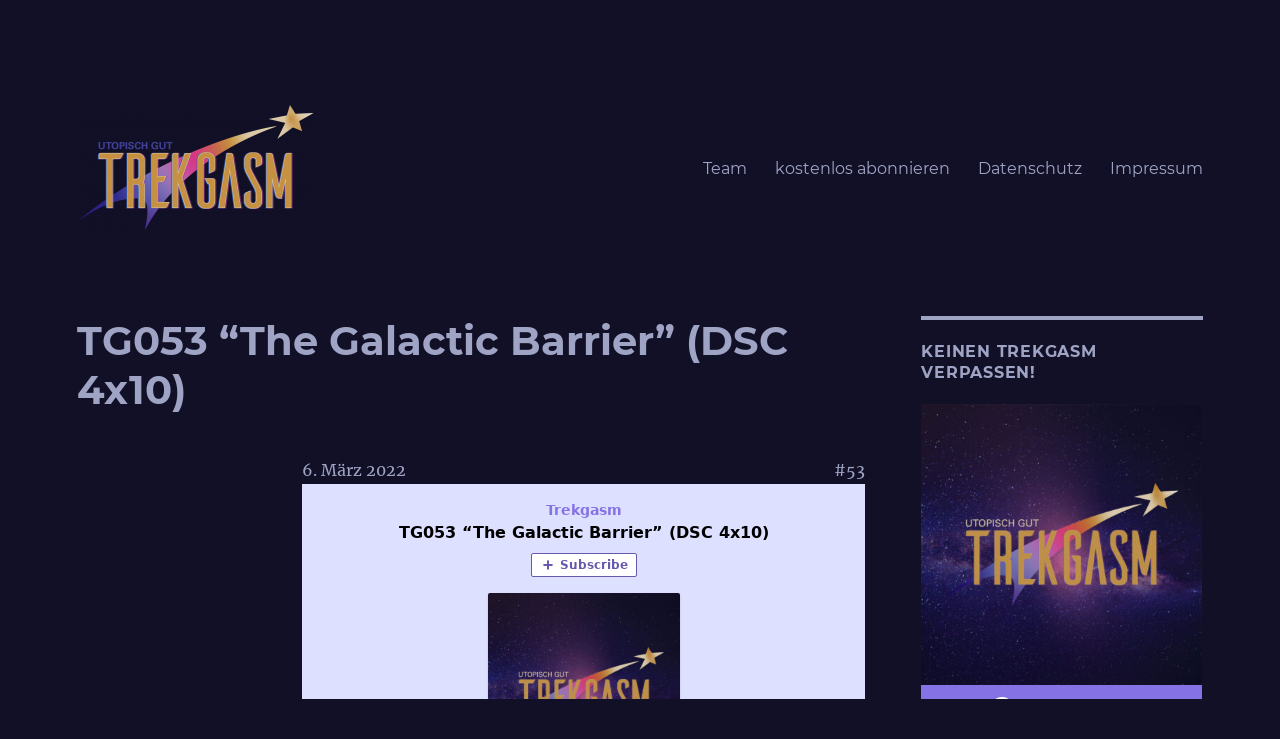

--- FILE ---
content_type: text/html; charset=UTF-8
request_url: https://trekgasm.de/tg053-the-galactic-barrier-dsc-4x10/
body_size: 15085
content:
<!DOCTYPE html>
<html lang="de" prefix="og: http://ogp.me/ns#" class="no-js">
<head>
	<meta charset="UTF-8">
	<meta name="viewport" content="width=device-width, initial-scale=1">
	<link rel="profile" href="https://gmpg.org/xfn/11">
		<link rel="pingback" href="https://trekgasm.de/xmlrpc.php">
		<script>(function(html){html.className = html.className.replace(/\bno-js\b/,'js')})(document.documentElement);</script>
<title>TG053 “The Galactic Barrier” (DSC 4&#215;10) &#8211; Trekgasm</title>
<meta name='robots' content='max-image-preview:large' />

<link rel="alternate" type="application/rss+xml" title="Podcast Feed: Trekgasm (MP3 Feed)" href="https://trekgasm.de/feed/mp3/" />
<link rel="alternate" title="oEmbed (JSON)" type="application/json+oembed" href="https://trekgasm.de/wp-json/oembed/1.0/embed?url=https%3A%2F%2Ftrekgasm.de%2Ftg053-the-galactic-barrier-dsc-4x10%2F" />
<link rel="alternate" title="oEmbed (XML)" type="text/xml+oembed" href="https://trekgasm.de/wp-json/oembed/1.0/embed?url=https%3A%2F%2Ftrekgasm.de%2Ftg053-the-galactic-barrier-dsc-4x10%2F&#038;format=xml" />
<style id='wp-img-auto-sizes-contain-inline-css'>
img:is([sizes=auto i],[sizes^="auto," i]){contain-intrinsic-size:3000px 1500px}
/*# sourceURL=wp-img-auto-sizes-contain-inline-css */
</style>
<link rel='stylesheet' id='podlove-frontend-css-css' href='https://trekgasm.de/wp-content/plugins/podlove-podcasting-plugin-for-wordpress/css/frontend.css?ver=1.0' media='all' />
<link rel='stylesheet' id='podlove-admin-font-css' href='https://trekgasm.de/wp-content/plugins/podlove-podcasting-plugin-for-wordpress/css/admin-font.css?ver=4.3.0' media='all' />
<style id='wp-emoji-styles-inline-css'>

	img.wp-smiley, img.emoji {
		display: inline !important;
		border: none !important;
		box-shadow: none !important;
		height: 1em !important;
		width: 1em !important;
		margin: 0 0.07em !important;
		vertical-align: -0.1em !important;
		background: none !important;
		padding: 0 !important;
	}
/*# sourceURL=wp-emoji-styles-inline-css */
</style>
<style id='wp-block-library-inline-css'>
:root{--wp-block-synced-color:#7a00df;--wp-block-synced-color--rgb:122,0,223;--wp-bound-block-color:var(--wp-block-synced-color);--wp-editor-canvas-background:#ddd;--wp-admin-theme-color:#007cba;--wp-admin-theme-color--rgb:0,124,186;--wp-admin-theme-color-darker-10:#006ba1;--wp-admin-theme-color-darker-10--rgb:0,107,160.5;--wp-admin-theme-color-darker-20:#005a87;--wp-admin-theme-color-darker-20--rgb:0,90,135;--wp-admin-border-width-focus:2px}@media (min-resolution:192dpi){:root{--wp-admin-border-width-focus:1.5px}}.wp-element-button{cursor:pointer}:root .has-very-light-gray-background-color{background-color:#eee}:root .has-very-dark-gray-background-color{background-color:#313131}:root .has-very-light-gray-color{color:#eee}:root .has-very-dark-gray-color{color:#313131}:root .has-vivid-green-cyan-to-vivid-cyan-blue-gradient-background{background:linear-gradient(135deg,#00d084,#0693e3)}:root .has-purple-crush-gradient-background{background:linear-gradient(135deg,#34e2e4,#4721fb 50%,#ab1dfe)}:root .has-hazy-dawn-gradient-background{background:linear-gradient(135deg,#faaca8,#dad0ec)}:root .has-subdued-olive-gradient-background{background:linear-gradient(135deg,#fafae1,#67a671)}:root .has-atomic-cream-gradient-background{background:linear-gradient(135deg,#fdd79a,#004a59)}:root .has-nightshade-gradient-background{background:linear-gradient(135deg,#330968,#31cdcf)}:root .has-midnight-gradient-background{background:linear-gradient(135deg,#020381,#2874fc)}:root{--wp--preset--font-size--normal:16px;--wp--preset--font-size--huge:42px}.has-regular-font-size{font-size:1em}.has-larger-font-size{font-size:2.625em}.has-normal-font-size{font-size:var(--wp--preset--font-size--normal)}.has-huge-font-size{font-size:var(--wp--preset--font-size--huge)}.has-text-align-center{text-align:center}.has-text-align-left{text-align:left}.has-text-align-right{text-align:right}.has-fit-text{white-space:nowrap!important}#end-resizable-editor-section{display:none}.aligncenter{clear:both}.items-justified-left{justify-content:flex-start}.items-justified-center{justify-content:center}.items-justified-right{justify-content:flex-end}.items-justified-space-between{justify-content:space-between}.screen-reader-text{border:0;clip-path:inset(50%);height:1px;margin:-1px;overflow:hidden;padding:0;position:absolute;width:1px;word-wrap:normal!important}.screen-reader-text:focus{background-color:#ddd;clip-path:none;color:#444;display:block;font-size:1em;height:auto;left:5px;line-height:normal;padding:15px 23px 14px;text-decoration:none;top:5px;width:auto;z-index:100000}html :where(.has-border-color){border-style:solid}html :where([style*=border-top-color]){border-top-style:solid}html :where([style*=border-right-color]){border-right-style:solid}html :where([style*=border-bottom-color]){border-bottom-style:solid}html :where([style*=border-left-color]){border-left-style:solid}html :where([style*=border-width]){border-style:solid}html :where([style*=border-top-width]){border-top-style:solid}html :where([style*=border-right-width]){border-right-style:solid}html :where([style*=border-bottom-width]){border-bottom-style:solid}html :where([style*=border-left-width]){border-left-style:solid}html :where(img[class*=wp-image-]){height:auto;max-width:100%}:where(figure){margin:0 0 1em}html :where(.is-position-sticky){--wp-admin--admin-bar--position-offset:var(--wp-admin--admin-bar--height,0px)}@media screen and (max-width:600px){html :where(.is-position-sticky){--wp-admin--admin-bar--position-offset:0px}}

/*# sourceURL=wp-block-library-inline-css */
</style><style id='global-styles-inline-css'>
:root{--wp--preset--aspect-ratio--square: 1;--wp--preset--aspect-ratio--4-3: 4/3;--wp--preset--aspect-ratio--3-4: 3/4;--wp--preset--aspect-ratio--3-2: 3/2;--wp--preset--aspect-ratio--2-3: 2/3;--wp--preset--aspect-ratio--16-9: 16/9;--wp--preset--aspect-ratio--9-16: 9/16;--wp--preset--color--black: #000000;--wp--preset--color--cyan-bluish-gray: #abb8c3;--wp--preset--color--white: #fff;--wp--preset--color--pale-pink: #f78da7;--wp--preset--color--vivid-red: #cf2e2e;--wp--preset--color--luminous-vivid-orange: #ff6900;--wp--preset--color--luminous-vivid-amber: #fcb900;--wp--preset--color--light-green-cyan: #7bdcb5;--wp--preset--color--vivid-green-cyan: #00d084;--wp--preset--color--pale-cyan-blue: #8ed1fc;--wp--preset--color--vivid-cyan-blue: #0693e3;--wp--preset--color--vivid-purple: #9b51e0;--wp--preset--color--dark-gray: #1a1a1a;--wp--preset--color--medium-gray: #686868;--wp--preset--color--light-gray: #e5e5e5;--wp--preset--color--blue-gray: #4d545c;--wp--preset--color--bright-blue: #007acc;--wp--preset--color--light-blue: #9adffd;--wp--preset--color--dark-brown: #402b30;--wp--preset--color--medium-brown: #774e24;--wp--preset--color--dark-red: #640c1f;--wp--preset--color--bright-red: #ff675f;--wp--preset--color--yellow: #ffef8e;--wp--preset--gradient--vivid-cyan-blue-to-vivid-purple: linear-gradient(135deg,rgb(6,147,227) 0%,rgb(155,81,224) 100%);--wp--preset--gradient--light-green-cyan-to-vivid-green-cyan: linear-gradient(135deg,rgb(122,220,180) 0%,rgb(0,208,130) 100%);--wp--preset--gradient--luminous-vivid-amber-to-luminous-vivid-orange: linear-gradient(135deg,rgb(252,185,0) 0%,rgb(255,105,0) 100%);--wp--preset--gradient--luminous-vivid-orange-to-vivid-red: linear-gradient(135deg,rgb(255,105,0) 0%,rgb(207,46,46) 100%);--wp--preset--gradient--very-light-gray-to-cyan-bluish-gray: linear-gradient(135deg,rgb(238,238,238) 0%,rgb(169,184,195) 100%);--wp--preset--gradient--cool-to-warm-spectrum: linear-gradient(135deg,rgb(74,234,220) 0%,rgb(151,120,209) 20%,rgb(207,42,186) 40%,rgb(238,44,130) 60%,rgb(251,105,98) 80%,rgb(254,248,76) 100%);--wp--preset--gradient--blush-light-purple: linear-gradient(135deg,rgb(255,206,236) 0%,rgb(152,150,240) 100%);--wp--preset--gradient--blush-bordeaux: linear-gradient(135deg,rgb(254,205,165) 0%,rgb(254,45,45) 50%,rgb(107,0,62) 100%);--wp--preset--gradient--luminous-dusk: linear-gradient(135deg,rgb(255,203,112) 0%,rgb(199,81,192) 50%,rgb(65,88,208) 100%);--wp--preset--gradient--pale-ocean: linear-gradient(135deg,rgb(255,245,203) 0%,rgb(182,227,212) 50%,rgb(51,167,181) 100%);--wp--preset--gradient--electric-grass: linear-gradient(135deg,rgb(202,248,128) 0%,rgb(113,206,126) 100%);--wp--preset--gradient--midnight: linear-gradient(135deg,rgb(2,3,129) 0%,rgb(40,116,252) 100%);--wp--preset--font-size--small: 13px;--wp--preset--font-size--medium: 20px;--wp--preset--font-size--large: 36px;--wp--preset--font-size--x-large: 42px;--wp--preset--spacing--20: 0.44rem;--wp--preset--spacing--30: 0.67rem;--wp--preset--spacing--40: 1rem;--wp--preset--spacing--50: 1.5rem;--wp--preset--spacing--60: 2.25rem;--wp--preset--spacing--70: 3.38rem;--wp--preset--spacing--80: 5.06rem;--wp--preset--shadow--natural: 6px 6px 9px rgba(0, 0, 0, 0.2);--wp--preset--shadow--deep: 12px 12px 50px rgba(0, 0, 0, 0.4);--wp--preset--shadow--sharp: 6px 6px 0px rgba(0, 0, 0, 0.2);--wp--preset--shadow--outlined: 6px 6px 0px -3px rgb(255, 255, 255), 6px 6px rgb(0, 0, 0);--wp--preset--shadow--crisp: 6px 6px 0px rgb(0, 0, 0);}:where(.is-layout-flex){gap: 0.5em;}:where(.is-layout-grid){gap: 0.5em;}body .is-layout-flex{display: flex;}.is-layout-flex{flex-wrap: wrap;align-items: center;}.is-layout-flex > :is(*, div){margin: 0;}body .is-layout-grid{display: grid;}.is-layout-grid > :is(*, div){margin: 0;}:where(.wp-block-columns.is-layout-flex){gap: 2em;}:where(.wp-block-columns.is-layout-grid){gap: 2em;}:where(.wp-block-post-template.is-layout-flex){gap: 1.25em;}:where(.wp-block-post-template.is-layout-grid){gap: 1.25em;}.has-black-color{color: var(--wp--preset--color--black) !important;}.has-cyan-bluish-gray-color{color: var(--wp--preset--color--cyan-bluish-gray) !important;}.has-white-color{color: var(--wp--preset--color--white) !important;}.has-pale-pink-color{color: var(--wp--preset--color--pale-pink) !important;}.has-vivid-red-color{color: var(--wp--preset--color--vivid-red) !important;}.has-luminous-vivid-orange-color{color: var(--wp--preset--color--luminous-vivid-orange) !important;}.has-luminous-vivid-amber-color{color: var(--wp--preset--color--luminous-vivid-amber) !important;}.has-light-green-cyan-color{color: var(--wp--preset--color--light-green-cyan) !important;}.has-vivid-green-cyan-color{color: var(--wp--preset--color--vivid-green-cyan) !important;}.has-pale-cyan-blue-color{color: var(--wp--preset--color--pale-cyan-blue) !important;}.has-vivid-cyan-blue-color{color: var(--wp--preset--color--vivid-cyan-blue) !important;}.has-vivid-purple-color{color: var(--wp--preset--color--vivid-purple) !important;}.has-black-background-color{background-color: var(--wp--preset--color--black) !important;}.has-cyan-bluish-gray-background-color{background-color: var(--wp--preset--color--cyan-bluish-gray) !important;}.has-white-background-color{background-color: var(--wp--preset--color--white) !important;}.has-pale-pink-background-color{background-color: var(--wp--preset--color--pale-pink) !important;}.has-vivid-red-background-color{background-color: var(--wp--preset--color--vivid-red) !important;}.has-luminous-vivid-orange-background-color{background-color: var(--wp--preset--color--luminous-vivid-orange) !important;}.has-luminous-vivid-amber-background-color{background-color: var(--wp--preset--color--luminous-vivid-amber) !important;}.has-light-green-cyan-background-color{background-color: var(--wp--preset--color--light-green-cyan) !important;}.has-vivid-green-cyan-background-color{background-color: var(--wp--preset--color--vivid-green-cyan) !important;}.has-pale-cyan-blue-background-color{background-color: var(--wp--preset--color--pale-cyan-blue) !important;}.has-vivid-cyan-blue-background-color{background-color: var(--wp--preset--color--vivid-cyan-blue) !important;}.has-vivid-purple-background-color{background-color: var(--wp--preset--color--vivid-purple) !important;}.has-black-border-color{border-color: var(--wp--preset--color--black) !important;}.has-cyan-bluish-gray-border-color{border-color: var(--wp--preset--color--cyan-bluish-gray) !important;}.has-white-border-color{border-color: var(--wp--preset--color--white) !important;}.has-pale-pink-border-color{border-color: var(--wp--preset--color--pale-pink) !important;}.has-vivid-red-border-color{border-color: var(--wp--preset--color--vivid-red) !important;}.has-luminous-vivid-orange-border-color{border-color: var(--wp--preset--color--luminous-vivid-orange) !important;}.has-luminous-vivid-amber-border-color{border-color: var(--wp--preset--color--luminous-vivid-amber) !important;}.has-light-green-cyan-border-color{border-color: var(--wp--preset--color--light-green-cyan) !important;}.has-vivid-green-cyan-border-color{border-color: var(--wp--preset--color--vivid-green-cyan) !important;}.has-pale-cyan-blue-border-color{border-color: var(--wp--preset--color--pale-cyan-blue) !important;}.has-vivid-cyan-blue-border-color{border-color: var(--wp--preset--color--vivid-cyan-blue) !important;}.has-vivid-purple-border-color{border-color: var(--wp--preset--color--vivid-purple) !important;}.has-vivid-cyan-blue-to-vivid-purple-gradient-background{background: var(--wp--preset--gradient--vivid-cyan-blue-to-vivid-purple) !important;}.has-light-green-cyan-to-vivid-green-cyan-gradient-background{background: var(--wp--preset--gradient--light-green-cyan-to-vivid-green-cyan) !important;}.has-luminous-vivid-amber-to-luminous-vivid-orange-gradient-background{background: var(--wp--preset--gradient--luminous-vivid-amber-to-luminous-vivid-orange) !important;}.has-luminous-vivid-orange-to-vivid-red-gradient-background{background: var(--wp--preset--gradient--luminous-vivid-orange-to-vivid-red) !important;}.has-very-light-gray-to-cyan-bluish-gray-gradient-background{background: var(--wp--preset--gradient--very-light-gray-to-cyan-bluish-gray) !important;}.has-cool-to-warm-spectrum-gradient-background{background: var(--wp--preset--gradient--cool-to-warm-spectrum) !important;}.has-blush-light-purple-gradient-background{background: var(--wp--preset--gradient--blush-light-purple) !important;}.has-blush-bordeaux-gradient-background{background: var(--wp--preset--gradient--blush-bordeaux) !important;}.has-luminous-dusk-gradient-background{background: var(--wp--preset--gradient--luminous-dusk) !important;}.has-pale-ocean-gradient-background{background: var(--wp--preset--gradient--pale-ocean) !important;}.has-electric-grass-gradient-background{background: var(--wp--preset--gradient--electric-grass) !important;}.has-midnight-gradient-background{background: var(--wp--preset--gradient--midnight) !important;}.has-small-font-size{font-size: var(--wp--preset--font-size--small) !important;}.has-medium-font-size{font-size: var(--wp--preset--font-size--medium) !important;}.has-large-font-size{font-size: var(--wp--preset--font-size--large) !important;}.has-x-large-font-size{font-size: var(--wp--preset--font-size--x-large) !important;}
/*# sourceURL=global-styles-inline-css */
</style>

<style id='classic-theme-styles-inline-css'>
/*! This file is auto-generated */
.wp-block-button__link{color:#fff;background-color:#32373c;border-radius:9999px;box-shadow:none;text-decoration:none;padding:calc(.667em + 2px) calc(1.333em + 2px);font-size:1.125em}.wp-block-file__button{background:#32373c;color:#fff;text-decoration:none}
/*# sourceURL=/wp-includes/css/classic-themes.min.css */
</style>
<link rel='stylesheet' id='parent-style-css' href='https://trekgasm.de/wp-content/themes/twentysixteen/style.css?ver=3.3' media='all' />
<link rel='stylesheet' id='child-style-css' href='https://trekgasm.de/wp-content/themes/twentysixteen-dsgvo/style.css?ver=1.0' media='all' />
<link rel='stylesheet' id='genericons-css' href='https://trekgasm.de/wp-content/themes/twentysixteen/genericons/genericons.css?ver=20201208' media='all' />
<link rel='stylesheet' id='twentysixteen-style-css' href='https://trekgasm.de/wp-content/themes/twentysixteen-dsgvo/style.css?ver=20240716' media='all' />
<style id='twentysixteen-style-inline-css'>
	/* Color Scheme */

	/* Background Color */
	body {
		background-color: #262626;
	}

	/* Page Background Color */
	.site {
		background-color: #1a1a1a;
	}

	mark,
	ins,
	button,
	button[disabled]:hover,
	button[disabled]:focus,
	input[type="button"],
	input[type="button"][disabled]:hover,
	input[type="button"][disabled]:focus,
	input[type="reset"],
	input[type="reset"][disabled]:hover,
	input[type="reset"][disabled]:focus,
	input[type="submit"],
	input[type="submit"][disabled]:hover,
	input[type="submit"][disabled]:focus,
	.menu-toggle.toggled-on,
	.menu-toggle.toggled-on:hover,
	.menu-toggle.toggled-on:focus,
	.pagination .prev,
	.pagination .next,
	.pagination .prev:hover,
	.pagination .prev:focus,
	.pagination .next:hover,
	.pagination .next:focus,
	.pagination .nav-links:before,
	.pagination .nav-links:after,
	.widget_calendar tbody a,
	.widget_calendar tbody a:hover,
	.widget_calendar tbody a:focus,
	.page-links a,
	.page-links a:hover,
	.page-links a:focus {
		color: #1a1a1a;
	}

	/* Link Color */
	.menu-toggle:hover,
	.menu-toggle:focus,
	a,
	.main-navigation a:hover,
	.main-navigation a:focus,
	.dropdown-toggle:hover,
	.dropdown-toggle:focus,
	.social-navigation a:hover:before,
	.social-navigation a:focus:before,
	.post-navigation a:hover .post-title,
	.post-navigation a:focus .post-title,
	.tagcloud a:hover,
	.tagcloud a:focus,
	.site-branding .site-title a:hover,
	.site-branding .site-title a:focus,
	.entry-title a:hover,
	.entry-title a:focus,
	.entry-footer a:hover,
	.entry-footer a:focus,
	.comment-metadata a:hover,
	.comment-metadata a:focus,
	.pingback .comment-edit-link:hover,
	.pingback .comment-edit-link:focus,
	.comment-reply-link,
	.comment-reply-link:hover,
	.comment-reply-link:focus,
	.required,
	.site-info a:hover,
	.site-info a:focus {
		color: #9adffd;
	}

	mark,
	ins,
	button:hover,
	button:focus,
	input[type="button"]:hover,
	input[type="button"]:focus,
	input[type="reset"]:hover,
	input[type="reset"]:focus,
	input[type="submit"]:hover,
	input[type="submit"]:focus,
	.pagination .prev:hover,
	.pagination .prev:focus,
	.pagination .next:hover,
	.pagination .next:focus,
	.widget_calendar tbody a,
	.page-links a:hover,
	.page-links a:focus {
		background-color: #9adffd;
	}

	input[type="date"]:focus,
	input[type="time"]:focus,
	input[type="datetime-local"]:focus,
	input[type="week"]:focus,
	input[type="month"]:focus,
	input[type="text"]:focus,
	input[type="email"]:focus,
	input[type="url"]:focus,
	input[type="password"]:focus,
	input[type="search"]:focus,
	input[type="tel"]:focus,
	input[type="number"]:focus,
	textarea:focus,
	.tagcloud a:hover,
	.tagcloud a:focus,
	.menu-toggle:hover,
	.menu-toggle:focus {
		border-color: #9adffd;
	}

	/* Main Text Color */
	body,
	blockquote cite,
	blockquote small,
	.main-navigation a,
	.menu-toggle,
	.dropdown-toggle,
	.social-navigation a,
	.post-navigation a,
	.pagination a:hover,
	.pagination a:focus,
	.widget-title a,
	.site-branding .site-title a,
	.entry-title a,
	.page-links > .page-links-title,
	.comment-author,
	.comment-reply-title small a:hover,
	.comment-reply-title small a:focus {
		color: #e5e5e5;
	}

	blockquote,
	.menu-toggle.toggled-on,
	.menu-toggle.toggled-on:hover,
	.menu-toggle.toggled-on:focus,
	.post-navigation,
	.post-navigation div + div,
	.pagination,
	.widget,
	.page-header,
	.page-links a,
	.comments-title,
	.comment-reply-title {
		border-color: #e5e5e5;
	}

	button,
	button[disabled]:hover,
	button[disabled]:focus,
	input[type="button"],
	input[type="button"][disabled]:hover,
	input[type="button"][disabled]:focus,
	input[type="reset"],
	input[type="reset"][disabled]:hover,
	input[type="reset"][disabled]:focus,
	input[type="submit"],
	input[type="submit"][disabled]:hover,
	input[type="submit"][disabled]:focus,
	.menu-toggle.toggled-on,
	.menu-toggle.toggled-on:hover,
	.menu-toggle.toggled-on:focus,
	.pagination:before,
	.pagination:after,
	.pagination .prev,
	.pagination .next,
	.page-links a {
		background-color: #e5e5e5;
	}

	/* Secondary Text Color */

	/**
	 * IE8 and earlier will drop any block with CSS3 selectors.
	 * Do not combine these styles with the next block.
	 */
	body:not(.search-results) .entry-summary {
		color: #c1c1c1;
	}

	blockquote,
	.post-password-form label,
	a:hover,
	a:focus,
	a:active,
	.post-navigation .meta-nav,
	.image-navigation,
	.comment-navigation,
	.widget_recent_entries .post-date,
	.widget_rss .rss-date,
	.widget_rss cite,
	.site-description,
	.author-bio,
	.entry-footer,
	.entry-footer a,
	.sticky-post,
	.taxonomy-description,
	.entry-caption,
	.comment-metadata,
	.pingback .edit-link,
	.comment-metadata a,
	.pingback .comment-edit-link,
	.comment-form label,
	.comment-notes,
	.comment-awaiting-moderation,
	.logged-in-as,
	.form-allowed-tags,
	.site-info,
	.site-info a,
	.wp-caption .wp-caption-text,
	.gallery-caption,
	.widecolumn label,
	.widecolumn .mu_register label {
		color: #c1c1c1;
	}

	.widget_calendar tbody a:hover,
	.widget_calendar tbody a:focus {
		background-color: #c1c1c1;
	}

	/* Border Color */
	fieldset,
	pre,
	abbr,
	acronym,
	table,
	th,
	td,
	input[type="date"],
	input[type="time"],
	input[type="datetime-local"],
	input[type="week"],
	input[type="month"],
	input[type="text"],
	input[type="email"],
	input[type="url"],
	input[type="password"],
	input[type="search"],
	input[type="tel"],
	input[type="number"],
	textarea,
	.main-navigation li,
	.main-navigation .primary-menu,
	.menu-toggle,
	.dropdown-toggle:after,
	.social-navigation a,
	.image-navigation,
	.comment-navigation,
	.tagcloud a,
	.entry-content,
	.entry-summary,
	.page-links a,
	.page-links > span,
	.comment-list article,
	.comment-list .pingback,
	.comment-list .trackback,
	.comment-reply-link,
	.no-comments,
	.widecolumn .mu_register .mu_alert {
		border-color: #e5e5e5; /* Fallback for IE7 and IE8 */
		border-color: rgba( 229, 229, 229, 0.2);
	}

	hr,
	code {
		background-color: #e5e5e5; /* Fallback for IE7 and IE8 */
		background-color: rgba( 229, 229, 229, 0.2);
	}

	@media screen and (min-width: 56.875em) {
		.main-navigation li:hover > a,
		.main-navigation li.focus > a {
			color: #9adffd;
		}

		.main-navigation ul ul,
		.main-navigation ul ul li {
			border-color: rgba( 229, 229, 229, 0.2);
		}

		.main-navigation ul ul:before {
			border-top-color: rgba( 229, 229, 229, 0.2);
			border-bottom-color: rgba( 229, 229, 229, 0.2);
		}

		.main-navigation ul ul li {
			background-color: #1a1a1a;
		}

		.main-navigation ul ul:after {
			border-top-color: #1a1a1a;
			border-bottom-color: #1a1a1a;
		}
	}


		/* Custom Page Background Color */
		.site {
			background-color: #121027;
		}

		mark,
		ins,
		button,
		button[disabled]:hover,
		button[disabled]:focus,
		input[type="button"],
		input[type="button"][disabled]:hover,
		input[type="button"][disabled]:focus,
		input[type="reset"],
		input[type="reset"][disabled]:hover,
		input[type="reset"][disabled]:focus,
		input[type="submit"],
		input[type="submit"][disabled]:hover,
		input[type="submit"][disabled]:focus,
		.menu-toggle.toggled-on,
		.menu-toggle.toggled-on:hover,
		.menu-toggle.toggled-on:focus,
		.pagination .prev,
		.pagination .next,
		.pagination .prev:hover,
		.pagination .prev:focus,
		.pagination .next:hover,
		.pagination .next:focus,
		.pagination .nav-links:before,
		.pagination .nav-links:after,
		.widget_calendar tbody a,
		.widget_calendar tbody a:hover,
		.widget_calendar tbody a:focus,
		.page-links a,
		.page-links a:hover,
		.page-links a:focus {
			color: #121027;
		}

		@media screen and (min-width: 56.875em) {
			.main-navigation ul ul li {
				background-color: #121027;
			}

			.main-navigation ul ul:after {
				border-top-color: #121027;
				border-bottom-color: #121027;
			}
		}
	

		/* Custom Link Color */
		.menu-toggle:hover,
		.menu-toggle:focus,
		a,
		.main-navigation a:hover,
		.main-navigation a:focus,
		.dropdown-toggle:hover,
		.dropdown-toggle:focus,
		.social-navigation a:hover:before,
		.social-navigation a:focus:before,
		.post-navigation a:hover .post-title,
		.post-navigation a:focus .post-title,
		.tagcloud a:hover,
		.tagcloud a:focus,
		.site-branding .site-title a:hover,
		.site-branding .site-title a:focus,
		.entry-title a:hover,
		.entry-title a:focus,
		.entry-footer a:hover,
		.entry-footer a:focus,
		.comment-metadata a:hover,
		.comment-metadata a:focus,
		.pingback .comment-edit-link:hover,
		.pingback .comment-edit-link:focus,
		.comment-reply-link,
		.comment-reply-link:hover,
		.comment-reply-link:focus,
		.required,
		.site-info a:hover,
		.site-info a:focus {
			color: #8572e5;
		}

		mark,
		ins,
		button:hover,
		button:focus,
		input[type="button"]:hover,
		input[type="button"]:focus,
		input[type="reset"]:hover,
		input[type="reset"]:focus,
		input[type="submit"]:hover,
		input[type="submit"]:focus,
		.pagination .prev:hover,
		.pagination .prev:focus,
		.pagination .next:hover,
		.pagination .next:focus,
		.widget_calendar tbody a,
		.page-links a:hover,
		.page-links a:focus {
			background-color: #8572e5;
		}

		input[type="date"]:focus,
		input[type="time"]:focus,
		input[type="datetime-local"]:focus,
		input[type="week"]:focus,
		input[type="month"]:focus,
		input[type="text"]:focus,
		input[type="email"]:focus,
		input[type="url"]:focus,
		input[type="password"]:focus,
		input[type="search"]:focus,
		input[type="tel"]:focus,
		input[type="number"]:focus,
		textarea:focus,
		.tagcloud a:hover,
		.tagcloud a:focus,
		.menu-toggle:hover,
		.menu-toggle:focus {
			border-color: #8572e5;
		}

		@media screen and (min-width: 56.875em) {
			.main-navigation li:hover > a,
			.main-navigation li.focus > a {
				color: #8572e5;
			}
		}
	

		/* Custom Main Text Color */
		body,
		blockquote cite,
		blockquote small,
		.main-navigation a,
		.menu-toggle,
		.dropdown-toggle,
		.social-navigation a,
		.post-navigation a,
		.pagination a:hover,
		.pagination a:focus,
		.widget-title a,
		.site-branding .site-title a,
		.entry-title a,
		.page-links > .page-links-title,
		.comment-author,
		.comment-reply-title small a:hover,
		.comment-reply-title small a:focus {
			color: #9fa4c4
		}

		blockquote,
		.menu-toggle.toggled-on,
		.menu-toggle.toggled-on:hover,
		.menu-toggle.toggled-on:focus,
		.post-navigation,
		.post-navigation div + div,
		.pagination,
		.widget,
		.page-header,
		.page-links a,
		.comments-title,
		.comment-reply-title {
			border-color: #9fa4c4;
		}

		button,
		button[disabled]:hover,
		button[disabled]:focus,
		input[type="button"],
		input[type="button"][disabled]:hover,
		input[type="button"][disabled]:focus,
		input[type="reset"],
		input[type="reset"][disabled]:hover,
		input[type="reset"][disabled]:focus,
		input[type="submit"],
		input[type="submit"][disabled]:hover,
		input[type="submit"][disabled]:focus,
		.menu-toggle.toggled-on,
		.menu-toggle.toggled-on:hover,
		.menu-toggle.toggled-on:focus,
		.pagination:before,
		.pagination:after,
		.pagination .prev,
		.pagination .next,
		.page-links a {
			background-color: #9fa4c4;
		}

		/* Border Color */
		fieldset,
		pre,
		abbr,
		acronym,
		table,
		th,
		td,
		input[type="date"],
		input[type="time"],
		input[type="datetime-local"],
		input[type="week"],
		input[type="month"],
		input[type="text"],
		input[type="email"],
		input[type="url"],
		input[type="password"],
		input[type="search"],
		input[type="tel"],
		input[type="number"],
		textarea,
		.main-navigation li,
		.main-navigation .primary-menu,
		.menu-toggle,
		.dropdown-toggle:after,
		.social-navigation a,
		.image-navigation,
		.comment-navigation,
		.tagcloud a,
		.entry-content,
		.entry-summary,
		.page-links a,
		.page-links > span,
		.comment-list article,
		.comment-list .pingback,
		.comment-list .trackback,
		.comment-reply-link,
		.no-comments,
		.widecolumn .mu_register .mu_alert {
			border-color: #9fa4c4; /* Fallback for IE7 and IE8 */
			border-color: rgba( 159, 164, 196, 0.2);
		}

		hr,
		code {
			background-color: #9fa4c4; /* Fallback for IE7 and IE8 */
			background-color: rgba( 159, 164, 196, 0.2);
		}

		@media screen and (min-width: 56.875em) {
			.main-navigation ul ul,
			.main-navigation ul ul li {
				border-color: rgba( 159, 164, 196, 0.2);
			}

			.main-navigation ul ul:before {
				border-top-color: rgba( 159, 164, 196, 0.2);
				border-bottom-color: rgba( 159, 164, 196, 0.2);
			}
		}
	

		/* Custom Secondary Text Color */

		/**
		 * IE8 and earlier will drop any block with CSS3 selectors.
		 * Do not combine these styles with the next block.
		 */
		body:not(.search-results) .entry-summary {
			color: #8284a0;
		}

		blockquote,
		.post-password-form label,
		a:hover,
		a:focus,
		a:active,
		.post-navigation .meta-nav,
		.image-navigation,
		.comment-navigation,
		.widget_recent_entries .post-date,
		.widget_rss .rss-date,
		.widget_rss cite,
		.site-description,
		.author-bio,
		.entry-footer,
		.entry-footer a,
		.sticky-post,
		.taxonomy-description,
		.entry-caption,
		.comment-metadata,
		.pingback .edit-link,
		.comment-metadata a,
		.pingback .comment-edit-link,
		.comment-form label,
		.comment-notes,
		.comment-awaiting-moderation,
		.logged-in-as,
		.form-allowed-tags,
		.site-info,
		.site-info a,
		.wp-caption .wp-caption-text,
		.gallery-caption,
		.widecolumn label,
		.widecolumn .mu_register label {
			color: #8284a0;
		}

		.widget_calendar tbody a:hover,
		.widget_calendar tbody a:focus {
			background-color: #8284a0;
		}
	
/*# sourceURL=twentysixteen-style-inline-css */
</style>
<link rel='stylesheet' id='twentysixteen-block-style-css' href='https://trekgasm.de/wp-content/themes/twentysixteen/css/blocks.css?ver=20240117' media='all' />
<script src="https://trekgasm.de/wp-content/plugins/podlove-web-player/web-player/embed.js?ver=5.9.1" id="podlove-web-player-player-js"></script>
<script src="https://trekgasm.de/wp-content/plugins/podlove-web-player/js/cache.js?ver=5.9.1" id="podlove-web-player-player-cache-js"></script>
<script src="https://trekgasm.de/wp-includes/js/jquery/jquery.min.js?ver=3.7.1" id="jquery-core-js"></script>
<script src="https://trekgasm.de/wp-includes/js/jquery/jquery-migrate.min.js?ver=3.4.1" id="jquery-migrate-js"></script>
<script id="twentysixteen-script-js-extra">
var screenReaderText = {"expand":"Untermen\u00fc anzeigen","collapse":"Untermen\u00fc verbergen"};
//# sourceURL=twentysixteen-script-js-extra
</script>
<script src="https://trekgasm.de/wp-content/themes/twentysixteen/js/functions.js?ver=20230629" id="twentysixteen-script-js" defer data-wp-strategy="defer"></script>
<link rel="https://api.w.org/" href="https://trekgasm.de/wp-json/" /><link rel="alternate" title="JSON" type="application/json" href="https://trekgasm.de/wp-json/wp/v2/episodes/419" /><link rel="EditURI" type="application/rsd+xml" title="RSD" href="https://trekgasm.de/xmlrpc.php?rsd" />
<meta name="generator" content="WordPress 6.9" />
<link rel="canonical" href="https://trekgasm.de/tg053-the-galactic-barrier-dsc-4x10/" />
<link rel='shortlink' href='https://trekgasm.de/?p=419' />

<link rel="alternate" type="application/json+oembed" href="https://trekgasm.de/tg053-the-galactic-barrier-dsc-4x10/?service=podlove-oembed&amp;format=json" title="TG053 “The Galactic Barrier” (DSC 4x10) oEmbed Profile"/>
<link rel="alternate" type="application/xml+oembed" href="https://trekgasm.de/tg053-the-galactic-barrier-dsc-4x10/?service=podlove-oembed&amp;format=xml" title="TG053 “The Galactic Barrier” (DSC 4x10) oEmbed Profile"/>
		<style type="text/css" id="twentysixteen-header-css">
		.site-branding {
			margin: 0 auto 0 0;
		}

		.site-branding .site-title,
		.site-description {
			clip: rect(1px, 1px, 1px, 1px);
			position: absolute;
		}
		</style>
		<style id="custom-background-css">
body.custom-background { background-color: #121027; }
</style>
	
<meta property="og:type" content="website"/>
<meta property="og:site_name" content="Trekgasm"/>
<meta property="og:title" content="TG053 “The Galactic Barrier” (DSC 4x10)"/>
<meta property="og:url" content="https://trekgasm.de/tg053-the-galactic-barrier-dsc-4x10/"/>
<meta property="og:description" content="“Die galaktische Barriere”&#10;In dieser Episode begeben wir uns zusammen mit der Discovery Crew zur galaktischen Barriere, die glücklicher Weise nicht mehr pink ist und dadurch auch optisch viel gefährlicher wirkt. Außerdem besprechen wir kurz wie die kommenden drei Wochen aussehen werden."/>
<meta property="og:image" content="https://trekgasm.de/wp-content/uploads/2019/09/TrekgasmPodcastHeader_Zeichenflaeche1-e1646424216559.jpg"/>
<meta property="og:audio" content="https://trekgasm.de/podlove/file/221/s/opengraph/c/episode/tg053.mp3"/>
<meta property="og:audio:type" content="audio/mpeg"/>
</head>

<body class="wp-singular podcast-template-default single single-podcast postid-419 custom-background wp-custom-logo wp-embed-responsive wp-theme-twentysixteen wp-child-theme-twentysixteen-dsgvo">
<div id="page" class="site">
	<div class="site-inner">
		<a class="skip-link screen-reader-text" href="#content">
			Zum Inhalt springen		</a>

		<header id="masthead" class="site-header">
			<div class="site-header-main">
				<div class="site-branding">
					<a href="https://trekgasm.de/" class="custom-logo-link" rel="home"><img width="240" height="127" src="https://trekgasm.de/wp-content/uploads/2020/11/cropped-Logo_Ohne_Starfield.png" class="custom-logo" alt="Trekgasm" decoding="async" /></a>
											<p class="site-title"><a href="https://trekgasm.de/" rel="home">Trekgasm</a></p>
												<p class="site-description">Utopisch gut!</p>
									</div><!-- .site-branding -->

									<button id="menu-toggle" class="menu-toggle">Menü</button>

					<div id="site-header-menu" class="site-header-menu">
													<nav id="site-navigation" class="main-navigation" aria-label="Primäres Menü">
								<div class="menu-hauptmenue-container"><ul id="menu-hauptmenue" class="primary-menu"><li id="menu-item-23" class="menu-item menu-item-type-post_type menu-item-object-page menu-item-23"><a href="https://trekgasm.de/team/">Team</a></li>
<li id="menu-item-24" class="menu-item menu-item-type-post_type menu-item-object-page menu-item-24"><a href="https://trekgasm.de/kostenlos-abonnieren/">kostenlos abonnieren</a></li>
<li id="menu-item-25" class="menu-item menu-item-type-post_type menu-item-object-page menu-item-privacy-policy menu-item-25"><a rel="privacy-policy" href="https://trekgasm.de/datenschutz/">Datenschutz</a></li>
<li id="menu-item-22" class="menu-item menu-item-type-post_type menu-item-object-page menu-item-22"><a href="https://trekgasm.de/impressum/">Impressum</a></li>
</ul></div>							</nav><!-- .main-navigation -->
						
													<nav id="social-navigation" class="social-navigation" aria-label="Social-Links-Menü">
								<div class="menu-social-media-container"><ul id="menu-social-media" class="social-links-menu"><li id="menu-item-26" class="menu-item menu-item-type-custom menu-item-object-custom menu-item-26"><a href="http://twitter.com/trekgasm"><span class="screen-reader-text">Twitter</span></a></li>
</ul></div>							</nav><!-- .social-navigation -->
											</div><!-- .site-header-menu -->
							</div><!-- .site-header-main -->

					</header><!-- .site-header -->

		<div id="content" class="site-content">

<div id="primary" class="content-area">
	<main id="main" class="site-main">
		
<article id="post-419" class="post-419 podcast type-podcast status-publish hentry category-discovery category-folgenbesprechung post">
	<header class="entry-header">
		<h1 class="entry-title">TG053 “The Galactic Barrier” (DSC 4x10)</h1>	</header><!-- .entry-header -->

	
	
	<div class="entry-content">
		    <span style="float:left">6. März 2022</span>
    <span style="float:right">#53</span>
    
            <div class="podlove-web-player intrinsic-ignore podlove-web-player-loading" id="player-696c82e538ee3"><root data-test="player--xl" style="max-width:950px;min-width:260px;">
  <div class="tablet:px-6 tablet:pt-6 mobile:px-4 mobile:pt-4 flex flex-col">
    <div class="flex-col items-center mobile:flex tablet:hidden">
      <show-title class="text-sm"></show-title>
      <episode-title class="text-base mb-2"></episode-title>
      <subscribe-button class="mb-4 mobile:flex tablet:hidden"></subscribe-button>
      <poster class="rounded-sm w-48 shadow overflow-hidden"></poster>
      <divider class="w-full my-6"></divider>
    </div>

    <div class="tablet:flex flex-grow">
      <div class="w-full">
        <div class="hidden tablet:block">
          <show-title class="text-base"></show-title>
          <episode-title class="text-xl desktop:text-2xl"></episode-title>
          <divider class="w-full my-4"></divider>
        </div>
        <div class="flex items-center justify-between">
          <div class="block">
            <play-state on="active">
              <speed-control class="flex items-center"></speed-control>
            </play-state>
          </div>

          <div class="flex">
            <play-state on="active">
              <chapter-previous class="mx-2 block"></chapter-previous>
            </play-state>
            <play-state on="active">
              <step-backward class="mx-2 block"></step-backward>
            </play-state>

            <play-button class="mx-2 block" :label="$t('PLAYER.PLAY_EPISODE')"></play-button>

            <play-state on="active">
              <step-forward class="mx-2 block"></step-forward>
            </play-state>
            <play-state on="active">
              <chapter-next class="mx-2 block"></chapter-next>
            </play-state>
          </div>

          <div class="block">
            <play-state on="active">
              <volume-control class="flex items-center"></volume-control>
            </play-state>
          </div>
        </div>
        <div class="flex w-full">
          <progress-bar></progress-bar>
        </div>
        <div class="flex w-full -mt-2">
          <div class="w-3/12 text-left">
            <timer-current class="text-sm"></timer-current>
          </div>
          <div class="w-6/12 text-center truncate">
            <play-state on="active">
              <current-chapter class="text-sm"></current-chapter>
            </play-state>
          </div>
          <div class="w-3/12 text-right">
            <timer-duration class="text-sm"></timer-duration>
          </div>
        </div>
      </div>
    </div>
    <divider class="w-full mt-6 mb-3"></divider>
    <div class="flex justify-between">
      <div class="flex mobile:w-full tablet:w-3/12 desktop:w-3/12 justify-between">
        <tab-trigger tab="chapters">
          <icon type="chapter"></icon>
        </tab-trigger>
        <tab-trigger tab="transcripts">
          <icon type="transcripts"></icon>
        </tab-trigger>
        <tab-trigger tab="files">
          <icon type="download"></icon>
        </tab-trigger>
        <tab-trigger tab="playlist">
          <icon type="playlist"></icon>
        </tab-trigger>
        <tab-trigger tab="share">
          <icon type="share"></icon>
        </tab-trigger>
      </div>
      <subscribe-button class="mt-1 mobile:hidden tablet:flex"></subscribe-button>
    </div>
  </div>
  <div class="w-full relative overflow-hidden">
    <tab name="chapters">
      <tab-chapters></tab-chapters>
    </tab>
    <tab name="transcripts">
      <tab-transcripts></tab-transcripts>
    </tab>
    <tab name="files">
      <tab-files></tab-files>
    </tab>
    <tab name="playlist">
      <tab-playlist></tab-playlist>
    </tab>
    <tab name="share">
      <tab-share></tab-share>
    </tab>
    <tab-overflow></tab-overflow>
  </div>
  <error></error>
</root>
</div>
            <script>
              document.addEventListener("DOMContentLoaded", function() {
                var player = document.getElementById("player-696c82e538ee3");
                podlovePlayerCache.add([{"url":"https:\/\/trekgasm.de\/wp-json\/podlove-web-player\/shortcode\/publisher\/419","data":{"version":5,"show":{"title":"Trekgasm","subtitle":"Utopisch gut!","summary":"Star Trek lebt! Nachdem das Franchise nach Star Trek Nemesis und dem Ende von Enterprise in 2005 lange Brach lag tut sich wieder was. Marcel Stuht, Elle Nerdinger, Frau Dunderklumpen und TJ schauen mit wechselnden G\u00e4sten in unregelm\u00e4\u00dfigen Abst\u00e4nden auf die neusten Entwicklungen im Star Trek Franchise und besprechen die neusten Episoden.\r\n\r\nCover Background by Miriam Espacio https:\/\/www.pexels.com\/photo\/sky-space-milky-way-stars-110854\/","poster":"https:\/\/trekgasm.de\/podlove\/image\/[base64]\/500\/0\/0\/trekgasm","link":"https:\/\/trekgasm.de"},"title":"TG053 \u201cThe Galactic Barrier\u201d (DSC 4x10)","subtitle":"\u201cDie galaktische Barriere\u201d","summary":"In dieser Episode begeben wir uns zusammen mit der Discovery Crew zur galaktischen Barriere, die gl\u00fccklicher Weise nicht mehr pink ist und dadurch auch optisch viel gef\u00e4hrlicher wirkt. Au\u00dferdem besprechen wir kurz wie die kommenden drei Wochen aussehen werden.","publicationDate":"2022-03-06T12:20:25+01:00","duration":"01:50:21.740","poster":"https:\/\/trekgasm.de\/podlove\/image\/[base64]\/500\/0\/0\/trekgasm","link":"https:\/\/trekgasm.de\/tg053-the-galactic-barrier-dsc-4x10\/","chapters":[{"start":"00:00:00.000","title":"Intro \/ Was haben wir geh\u00f6rt\/geschaut?","href":"","image":""},{"start":"00:10:15.619","title":"News","href":"","image":""},{"start":"00:27:37.760","title":"Beginn Picard Spoiler","href":"","image":""},{"start":"00:36:39.330","title":"Ende Picard Spoiler","href":"","image":""},{"start":"00:54:24.380","title":"Folgenbesprechung","href":"","image":""}],"audio":[{"url":"https:\/\/trekgasm.de\/podlove\/file\/221\/s\/webplayer\/c\/episode\/tg053.mp3","size":"67032231","title":"MP3 Audio (mp3)","mimeType":"audio\/mpeg"}],"files":[{"url":"https:\/\/trekgasm.de\/podlove\/file\/221\/s\/webplayer\/tg053.mp3","size":"67032231","title":"MP3 Audio","mimeType":"audio\/mpeg"}],"contributors":[{"id":"1","name":"Marcel Stuht","avatar":"https:\/\/trekgasm.de\/wp-content\/cache\/podlove\/44\/9fa0da7b9f07832a91515209b37e1d\/marcel-stuht_150x150.png","role":{"id":"1","slug":"host","title":"Host"},"group":null,"comment":null},{"id":"2","name":"Elle Nerdinger","avatar":"https:\/\/trekgasm.de\/wp-content\/cache\/podlove\/43\/9a90201d91903cb28870412a760440\/elle-nerdinger_150x150.png","role":{"id":"1","slug":"host","title":"Host"},"group":null,"comment":null},{"id":"3","name":"Frau Dunderklumpen","avatar":"https:\/\/trekgasm.de\/wp-content\/cache\/podlove\/f6\/e9b038ce99268a0305a7d411de3b2b\/frau-dunderklumpen_150x150.png","role":{"id":"1","slug":"host","title":"Host"},"group":null,"comment":null}]}}, {"url":"https:\/\/trekgasm.de\/wp-json\/podlove-web-player\/shortcode\/config\/default\/theme\/trekgasmweb","data":{"activeTab":"chapters","subscribe-button":{"feed":"https:\/\/trekgasm.de\/feed\/mp3\/","clients":[{"id":"castbox","service":null},{"id":"rss","service":null},{"id":"podcat","service":null},{"id":"podcast-addict","service":null},{"id":"pocket-casts","service":null},{"id":"overcast","service":null},{"id":"instacast","service":null},{"id":"i-catcher","service":null},{"id":"gpodder","service":null},{"id":"downcast","service":null},{"id":"clementine","service":null},{"id":"castro","service":null},{"id":"beyond-pod","service":null},{"id":"antenna-pod","service":null},{"id":"apple-podcasts","service":null}]},"share":{"channels":["facebook","twitter","whats-app","linkedin","mail","link"],"outlet":"https:\/\/trekgasm.de\/wp-content\/plugins\/podlove-web-player\/web-player\/share.html","sharePlaytime":true},"related-episodes":{"source":"disabled","value":null},"version":5,"theme":{"tokens":{"brand":"#8572e5","brandDark":"#6759AE","brandDarkest":"#1f1b34","brandLightest":"#DEE0FF","shadeDark":"#807E7C","shadeBase":"#807E7C","contrast":"#000","alt":"#fff"},"fonts":{"ci":{"name":"ci","family":["-apple-system","BlinkMacSystemFont","Segoe UI","Roboto","Helvetica","Arial","sans-serif","Apple Color Emoji","Segoe UI Emoji\", \"Segoe UI Symbol"],"src":[],"weight":800},"regular":{"name":"regular","family":["-apple-system","BlinkMacSystemFont","Segoe UI","Roboto","Helvetica","Arial","sans-serif","Apple Color Emoji","Segoe UI Emoji\", \"Segoe UI Symbol"],"src":[],"weight":300},"bold":{"name":"bold","family":["-apple-system","BlinkMacSystemFont","Segoe UI","Roboto","Helvetica","Arial","sans-serif","Apple Color Emoji","Segoe UI Emoji\", \"Segoe UI Symbol"],"src":[],"weight":700}}},"base":"https:\/\/trekgasm.de\/wp-content\/plugins\/podlove-web-player\/web-player\/"}}]);
                podlovePlayer(player, "https://trekgasm.de/wp-json/podlove-web-player/shortcode/publisher/419", "https://trekgasm.de/wp-json/podlove-web-player/shortcode/config/default/theme/trekgasmweb").then(function() {
                  player && player.classList.remove("podlove-web-player-loading");
                });
              });
            </script>
            <style>
              .podlove-web-player.podlove-web-player-loading {
                opacity: 0;
              }
            </style>
        
    

	<div class="podlove-contributors-cards">
					
				<div class="podlove-contributors-card">
					<div class="podlove-contributors-card-inner">
						<div class="podlove-contributors-card-avatar">
							
<img decoding="async" alt="avatar" width="50" height="50" src="https://trekgasm.de/wp-content/cache/podlove/44/9fa0da7b9f07832a91515209b37e1d/marcel-stuht_50x50.png" srcset="https://trekgasm.de/wp-content/cache/podlove/44/9fa0da7b9f07832a91515209b37e1d/marcel-stuht_50x50.png 1x, https://trekgasm.de/podlove/image/68747470733a2f2f7472656b6761736d2e64652f77702d636f6e74656e742f75706c6f6164732f323032312f30332f4d617263656c2e706e67/100/0/0/marcel-stuht 2x, https://trekgasm.de/podlove/image/68747470733a2f2f7472656b6761736d2e64652f77702d636f6e74656e742f75706c6f6164732f323032312f30332f4d617263656c2e706e67/150/0/0/marcel-stuht 3x"/>

						</div>
						<div class="podlove-contributors-card-person">
							<div style="align-self: center">
								<div style="font-weight: 400;">Marcel Stuht</div>
															</div>
							<div class="podlove-contributors-card-services">
																	<a class="podlove-contributors-card-services-service" target="_blank" title="Instagram" href="https://instagram.com/marcelstuht">
										
<img decoding="async" alt="Instagram Icon" width="20" src="https://trekgasm.de/podlove/image/[base64]/20/0/0/instagram" srcset="https://trekgasm.de/podlove/image/[base64]/20/0/0/instagram 1x, https://trekgasm.de/podlove/image/[base64]/40/0/0/instagram 2x, https://trekgasm.de/podlove/image/[base64]/60/0/0/instagram 3x"/>

									</a>
																	<a class="podlove-contributors-card-services-service" target="_blank" title="Twitter" href="https://twitter.com/marcelstuht">
										
<img decoding="async" alt="Twitter Icon" width="20" src="https://trekgasm.de/podlove/image/[base64]/20/0/0/twitter" srcset="https://trekgasm.de/podlove/image/[base64]/20/0/0/twitter 1x, https://trekgasm.de/podlove/image/[base64]/40/0/0/twitter 2x, https://trekgasm.de/podlove/image/[base64]/60/0/0/twitter 3x"/>

									</a>
																	<a class="podlove-contributors-card-services-service" target="_blank" title="Mastodon" href="https://muenchen.social/@marcels">
										
<img decoding="async" alt="Mastodon Icon" width="20" src="https://trekgasm.de/podlove/image/[base64]/20/0/0/mastodon" srcset="https://trekgasm.de/podlove/image/[base64]/20/0/0/mastodon 1x, https://trekgasm.de/podlove/image/[base64]/40/0/0/mastodon 2x, https://trekgasm.de/podlove/image/[base64]/60/0/0/mastodon 3x"/>

									</a>
																							</div>
						</div>
					</div>
				</div>

								
				<div class="podlove-contributors-card">
					<div class="podlove-contributors-card-inner">
						<div class="podlove-contributors-card-avatar">
							
<img decoding="async" alt="avatar" width="50" height="50" src="https://trekgasm.de/wp-content/cache/podlove/43/9a90201d91903cb28870412a760440/elle-nerdinger_50x50.png" srcset="https://trekgasm.de/wp-content/cache/podlove/43/9a90201d91903cb28870412a760440/elle-nerdinger_50x50.png 1x, https://trekgasm.de/podlove/image/68747470733a2f2f7472656b6761736d2e64652f77702d636f6e74656e742f75706c6f6164732f323032312f30332f456c6c652e706e67/100/0/0/elle-nerdinger 2x, https://trekgasm.de/podlove/image/68747470733a2f2f7472656b6761736d2e64652f77702d636f6e74656e742f75706c6f6164732f323032312f30332f456c6c652e706e67/150/0/0/elle-nerdinger 3x"/>

						</div>
						<div class="podlove-contributors-card-person">
							<div style="align-self: center">
								<div style="font-weight: 400;">Elle Nerdinger</div>
															</div>
							<div class="podlove-contributors-card-services">
																	<a class="podlove-contributors-card-services-service" target="_blank" title="Mastodon" href="https://mastodon.xyz/@forschungstorte">
										
<img decoding="async" alt="Mastodon Icon" width="20" src="https://trekgasm.de/podlove/image/[base64]/20/0/0/mastodon" srcset="https://trekgasm.de/podlove/image/[base64]/20/0/0/mastodon 1x, https://trekgasm.de/podlove/image/[base64]/40/0/0/mastodon 2x, https://trekgasm.de/podlove/image/[base64]/60/0/0/mastodon 3x"/>

									</a>
																							</div>
						</div>
					</div>
				</div>

								
				<div class="podlove-contributors-card">
					<div class="podlove-contributors-card-inner">
						<div class="podlove-contributors-card-avatar">
							
<img decoding="async" alt="avatar" width="50" height="50" src="https://trekgasm.de/wp-content/cache/podlove/f6/e9b038ce99268a0305a7d411de3b2b/frau-dunderklumpen_50x50.png" srcset="https://trekgasm.de/wp-content/cache/podlove/f6/e9b038ce99268a0305a7d411de3b2b/frau-dunderklumpen_50x50.png 1x, https://trekgasm.de/podlove/image/68747470733a2f2f7472656b6761736d2e64652f77702d636f6e74656e742f75706c6f6164732f323032312f30332f44756e6465726b6c756d70656e2e706e67/100/0/0/frau-dunderklumpen 2x, https://trekgasm.de/podlove/image/68747470733a2f2f7472656b6761736d2e64652f77702d636f6e74656e742f75706c6f6164732f323032312f30332f44756e6465726b6c756d70656e2e706e67/150/0/0/frau-dunderklumpen 3x"/>

						</div>
						<div class="podlove-contributors-card-person">
							<div style="align-self: center">
								<div style="font-weight: 400;">Frau Dunderklumpen</div>
															</div>
							<div class="podlove-contributors-card-services">
																	<a class="podlove-contributors-card-services-service" target="_blank" title="Mastodon" href="https://mastodon.social/@dunderklumpen80">
										
<img decoding="async" alt="Mastodon Icon" width="20" src="https://trekgasm.de/podlove/image/[base64]/20/0/0/mastodon" srcset="https://trekgasm.de/podlove/image/[base64]/20/0/0/mastodon 1x, https://trekgasm.de/podlove/image/[base64]/40/0/0/mastodon 2x, https://trekgasm.de/podlove/image/[base64]/60/0/0/mastodon 3x"/>

									</a>
																	<a class="podlove-contributors-card-services-service" target="_blank" title="Twitter" href="https://twitter.com/dunderklumpen80">
										
<img decoding="async" alt="Twitter Icon" width="20" src="https://trekgasm.de/podlove/image/[base64]/20/0/0/twitter" srcset="https://trekgasm.de/podlove/image/[base64]/20/0/0/twitter 1x, https://trekgasm.de/podlove/image/[base64]/40/0/0/twitter 2x, https://trekgasm.de/podlove/image/[base64]/60/0/0/twitter 3x"/>

									</a>
																							</div>
						</div>
					</div>
				</div>

						</div>

	<style>
		.podlove-contributors-cards {
			margin-bottom: 1rem;
			background: white;
			overflow: hidden;
			border-radius: 0.375rem;
			box-shadow: 0 1px 3px 0 rgba(0, 0, 0, 0.1), 0 1px 2px 0 rgba(0, 0, 0, 0.06);
		}
		.podlove-contributors-card {
			display: flex;
			align-items: center;
			padding: 1rem 1.5rem
		}
		.podlove-contributors-card-inner {
			display: flex;
			align-items: center;
			flex: 1 1 0;
			min-width: 0;
		}
		.podlove-contributors-card-avatar {
			width: 50px;
			height: 50px;
			border-radius: 0.25rem;
			overflow: hidden;
			flex-shrink: 0;
		}
		.podlove-contributors-card-person {
			flex: 1 1 0;
			min-width: 0;
			padding: 0 1rem;
			display: grid;
			grid-template-columns: repeat(2, minmax(0, 1fr));
			gap: 1rem;
		}
		.podlove-contributors-card-person-details {
			color: #999
		}
		.podlove-contributors-card-services {
			flex-wrap: wrap;
			display: flex;
			align-items: center;
			align-content: center;
			justify-content: flex-end;
		}
		.podlove-contributors-card-services-service {
			display: inline-block;
			flex-shrink: 0;
			padding-left: 0.5rem;
			text-decoration: none;
			box-shadow: none;
		}
	</style>


    <p style="text-align: justify;">In dieser Episode begeben wir uns zusammen mit der Discovery Crew zur galaktischen Barriere, die glücklicher Weise nicht mehr pink ist und dadurch auch optisch viel gefährlicher wirkt. Außerdem besprechen wir kurz wie die kommenden drei Wochen aussehen werden.</p>
<p><b>Shownotes:</b><br />
&nbsp;</p>
<ul>
<li><a href="https://www.amazon.de/Abaddons-Gate-Expanse-Band-3/dp/0316129070">James S. A. Corey: “The Expanse &#8211; Abbadon’s Gate” (Buch, 2013)</a>, Amazon</li>
<li><a href="https://blog.trekcore.com/2022/02/review-star-trek-picard-no-mans-land/">“Star Trek Picard &#8211; No Man’s Land” (AudioPlay, 2022)</a>, Trekcore</li>
<li><a href="https://www.imdb.com/title/tt0089092/?ref_=fn_al_tt_1">“Enemy Mine” (Film, 1985)</a>, Imdb</li>
<li><a href="https://www.imdb.com/title/tt2382320/?ref_=nv_sr_srsg_3">“James Bond &#8211; No Time to Die” (Film, 2021)</a>, Imdb</li>
<li><a href="https://trekmovie.com/2022/02/25/star-trek-lower-decks-mobile-game-in-development-featuring-badgey/">Zum Lower Decks Mobile Game</a>, trekmovie.com</li>
<li><a href="https://www.startreklowerdecksmobilegame.com/">Star Trek Lower Decks Mobile Game</a>, startreklowerdecksmobilegame.com</li>
<li><a href="https://www.kickstarter.com/projects/noahak/type-1">Noah Averbach-Katz Kickstarter-Kampane zum Kurzfilm über Diabetes</a>, kickstarter.com</li>
<li><a href="https://www.youtube.com/user/JimSterling/about">James Stephanie Sterlings Youtube-Kanal</a>, youtube.com</li>
<li><a href="https://blog.trekcore.com/2022/02/looking-ahead-to-star-trek-publishing-in-2022/">Angekündigte Star Trek-Bücher</a>, Trekcore</li>
<li><a href="https://deadline.com/2022/02/olatunde-osunsanmi-overall-deal-cbs-studios-developing-myth-drama-1234958854/">Olatunde Osunsamnis Exklusiv-Deal mit CBS</a>, deadline.com</li>
<li><a href="https://twitter.com/CriticsChoice/status/1496189797378916352">Sonequa Martin-Green nominiert bei den “Super Awards” (Critics Choice Awards)</a>, @CriticsChoice auf Twitter</li>
<li><a href="https://twitter.com/TrekMovie/status/1495266710449917958">Doug Jones gewinnt einen MUAHS Award</a>, @TrekMovie auf Twitter</li>
<li><a href="https://twitter.com/Local_706/status/1495273051734216707">ST DSC gewinnt MUAHS Award für “Best Special Make-Up Effects in a Television Series &#8211; Limited, Miniseries or New Media Series”</a>, @Local706 auf Twitter</li>
<li><a href="https://intl.startrek.com/videos/preview-star-trek-discovery-season-four-episode-eleven">Trailer für ST DSC 411</a>, startrek.com</li>
<li><a href="https://blog.trekcore.com/2022/02/star-trek-picard-to-host-10-forward-the-experience-coming-to-los-angeles-in-march/">“10 Forward &#8211; The Experience”</a>, Trekcore</li>
<li><a href="https://twitter.com/StarTrekOnPPlus/status/1497305368958947328">Neue Trailer-Variante ST Picard S2</a>, @StarTrekOnPPlus auf Twitter</li>
<li><a href="https://trekmovie.com/2022/02/24/watch-star-trek-picard-stars-preview-where-their-characters-start-off-in-season-2/">Was wir bisher über ST Picard wissen + Spoiler für S2</a>, trekmovie.com#</li>
<li>Star Trek Logs: <a href="https://www.instagram.com/p/CaSMWzkMhIK/">Nhan</a> + <a href="https://www.instagram.com/p/CaSNaTTMpMk/">Saru</a>, Instagram</li>
<li><a href="https://www.youtube.com/watch?v=FTo-6bklcyw">Ready Room zu 410</a>, youtube.com</li>
<li><a href="https://memory-alpha.fandom.com/wiki/The_Galactic_Barrier_(episode)">DSC 4&#215;10 “The Galactic Barrier”</a>, Memory Alpha</li>
<li><a href="https://memory-alpha.fandom.com/wiki/Operation_--_Annihilate!_(episode)">TOS 1&#215;29 “Operation &#8212; Annihilate!”</a>, Memory Alpha</li>
<li><a href="https://memory-alpha.fandom.com/wiki/Journey_to_Babel_(episode)">TOS 2&#215;15 “Journey to Babel”</a>, Memory Alpha</li>
<li><a href="https://memory-alpha.fandom.com/wiki/The_Immunity_Syndrome_(episode)">TOS 2&#215;18 “The immunity Syndrome”</a>, Memory Alpha</li>
<li><a href="https://memory-alpha.fandom.com/wiki/By_Any_Other_Name_(episode)?so=search">TOS 2&#215;21 “By Any Other Name”</a>, Memory Alpha</li>
<li><a href="https://memory-alpha.fandom.com/wiki/Booby_Trap_(episode)Booby">TNG 3&#215;06 &#8222;Booby Trap&#8220;</a>, Memory Alpha</li>
<li><a href="https://memory-alpha.fandom.com/wiki/Emissary_(episode)?so=search">DS 9 1&#215;01 “Emissary”</a>, Memory Alpha</li>
</ul>
    <p style="text-align: center;">Aufnahmedatum: 27.02.2022</p>
	</div><!-- .entry-content -->

	<footer class="entry-footer">
					</footer><!-- .entry-footer -->
</article><!-- #post-419 -->

	</main><!-- .site-main -->

	
</div><!-- .content-area -->


	<aside id="secondary" class="sidebar widget-area">
		<section id="podlove_subscribe_button_widget-2" class="widget widget_podlove_subscribe_button_widget"><h2 class="widget-title">Keinen Trekgasm verpassen!</h2>
<script>window.podcastDataa5258809ec6e32 = {"title":"Keinen Trekgasm verpassen!","subtitle":"Utopisch gut!","description":"Star Trek lebt! Nachdem das Franchise nach Star Trek Nemesis und dem Ende von Enterprise in 2005 lange Brach lag tut sich wieder was. Marcel Stuht, Elle Nerdinger, Frau Dunderklumpen und TJ schauen mit wechselnden G\u00e4sten in unregelm\u00e4\u00dfigen Abst\u00e4nden auf die neusten Entwicklungen im Star Trek Franchise und besprechen die neusten Episoden.\r\n\r\nCover Background by Miriam Espacio https:\/\/www.pexels.com\/photo\/sky-space-milky-way-stars-110854\/","cover":"https:\/\/trekgasm.de\/podlove\/image\/[base64]\/400\/0\/0\/trekgasm","feeds":[{"type":"audio","format":"mp3","url":"https:\/\/trekgasm.de\/feed\/mp3\/","variant":"high","directory-url-itunes":"https:\/\/podcasts.apple.com\/podcast\/id1478248445"}]};</script>
<script class="podlove-subscribe-button" src="https://trekgasm.de/wp-content/plugins/podlove-podcasting-plugin-for-wordpress/lib/modules/subscribe_button/dist/javascripts/app.js" data-json-data="podcastDataa5258809ec6e32" data-language="de" data-size="big auto" data-format="cover" data-style="filled" data-color="#8572e5"> </script>
</section><section id="block-4" class="widget widget_block"><h3>Social Media</h3><br />
Twitter: <a href="https://twitter.com/trekgasm">@trekgasm</a><br />
Mastodon: <a rel="me" href="https://podcasts.social/@trekgasm">@trekgasm@podcasts.social</a></section>	</aside><!-- .sidebar .widget-area -->

		</div><!-- .site-content -->

		<footer id="colophon" class="site-footer">
							<nav class="main-navigation" aria-label="Primäres Footer-Menü">
					<div class="menu-hauptmenue-container"><ul id="menu-hauptmenue-1" class="primary-menu"><li class="menu-item menu-item-type-post_type menu-item-object-page menu-item-23"><a href="https://trekgasm.de/team/">Team</a></li>
<li class="menu-item menu-item-type-post_type menu-item-object-page menu-item-24"><a href="https://trekgasm.de/kostenlos-abonnieren/">kostenlos abonnieren</a></li>
<li class="menu-item menu-item-type-post_type menu-item-object-page menu-item-privacy-policy menu-item-25"><a rel="privacy-policy" href="https://trekgasm.de/datenschutz/">Datenschutz</a></li>
<li class="menu-item menu-item-type-post_type menu-item-object-page menu-item-22"><a href="https://trekgasm.de/impressum/">Impressum</a></li>
</ul></div>				</nav><!-- .main-navigation -->
			
							<nav class="social-navigation" aria-label="Footer-Social-Links-Menü">
					<div class="menu-social-media-container"><ul id="menu-social-media-1" class="social-links-menu"><li class="menu-item menu-item-type-custom menu-item-object-custom menu-item-26"><a href="http://twitter.com/trekgasm"><span class="screen-reader-text">Twitter</span></a></li>
</ul></div>				</nav><!-- .social-navigation -->
			
			<div class="site-info">
								<span class="site-title"><a href="https://trekgasm.de/" rel="home">Trekgasm</a></span>
				<a class="privacy-policy-link" href="https://trekgasm.de/datenschutz/" rel="privacy-policy">Datenschutz</a><span role="separator" aria-hidden="true"></span>				<a href="https://de.wordpress.org/" class="imprint">
					Stolz präsentiert von WordPress				</a>
			</div><!-- .site-info -->
		</footer><!-- .site-footer -->
	</div><!-- .site-inner -->
</div><!-- .site -->

<script type="speculationrules">
{"prefetch":[{"source":"document","where":{"and":[{"href_matches":"/*"},{"not":{"href_matches":["/wp-*.php","/wp-admin/*","/wp-content/uploads/*","/wp-content/*","/wp-content/plugins/*","/wp-content/themes/twentysixteen-dsgvo/*","/wp-content/themes/twentysixteen/*","/*\\?(.+)"]}},{"not":{"selector_matches":"a[rel~=\"nofollow\"]"}},{"not":{"selector_matches":".no-prefetch, .no-prefetch a"}}]},"eagerness":"conservative"}]}
</script>
<script id="wp-emoji-settings" type="application/json">
{"baseUrl":"https://s.w.org/images/core/emoji/17.0.2/72x72/","ext":".png","svgUrl":"https://s.w.org/images/core/emoji/17.0.2/svg/","svgExt":".svg","source":{"concatemoji":"https://trekgasm.de/wp-includes/js/wp-emoji-release.min.js?ver=6.9"}}
</script>
<script type="module">
/*! This file is auto-generated */
const a=JSON.parse(document.getElementById("wp-emoji-settings").textContent),o=(window._wpemojiSettings=a,"wpEmojiSettingsSupports"),s=["flag","emoji"];function i(e){try{var t={supportTests:e,timestamp:(new Date).valueOf()};sessionStorage.setItem(o,JSON.stringify(t))}catch(e){}}function c(e,t,n){e.clearRect(0,0,e.canvas.width,e.canvas.height),e.fillText(t,0,0);t=new Uint32Array(e.getImageData(0,0,e.canvas.width,e.canvas.height).data);e.clearRect(0,0,e.canvas.width,e.canvas.height),e.fillText(n,0,0);const a=new Uint32Array(e.getImageData(0,0,e.canvas.width,e.canvas.height).data);return t.every((e,t)=>e===a[t])}function p(e,t){e.clearRect(0,0,e.canvas.width,e.canvas.height),e.fillText(t,0,0);var n=e.getImageData(16,16,1,1);for(let e=0;e<n.data.length;e++)if(0!==n.data[e])return!1;return!0}function u(e,t,n,a){switch(t){case"flag":return n(e,"\ud83c\udff3\ufe0f\u200d\u26a7\ufe0f","\ud83c\udff3\ufe0f\u200b\u26a7\ufe0f")?!1:!n(e,"\ud83c\udde8\ud83c\uddf6","\ud83c\udde8\u200b\ud83c\uddf6")&&!n(e,"\ud83c\udff4\udb40\udc67\udb40\udc62\udb40\udc65\udb40\udc6e\udb40\udc67\udb40\udc7f","\ud83c\udff4\u200b\udb40\udc67\u200b\udb40\udc62\u200b\udb40\udc65\u200b\udb40\udc6e\u200b\udb40\udc67\u200b\udb40\udc7f");case"emoji":return!a(e,"\ud83e\u1fac8")}return!1}function f(e,t,n,a){let r;const o=(r="undefined"!=typeof WorkerGlobalScope&&self instanceof WorkerGlobalScope?new OffscreenCanvas(300,150):document.createElement("canvas")).getContext("2d",{willReadFrequently:!0}),s=(o.textBaseline="top",o.font="600 32px Arial",{});return e.forEach(e=>{s[e]=t(o,e,n,a)}),s}function r(e){var t=document.createElement("script");t.src=e,t.defer=!0,document.head.appendChild(t)}a.supports={everything:!0,everythingExceptFlag:!0},new Promise(t=>{let n=function(){try{var e=JSON.parse(sessionStorage.getItem(o));if("object"==typeof e&&"number"==typeof e.timestamp&&(new Date).valueOf()<e.timestamp+604800&&"object"==typeof e.supportTests)return e.supportTests}catch(e){}return null}();if(!n){if("undefined"!=typeof Worker&&"undefined"!=typeof OffscreenCanvas&&"undefined"!=typeof URL&&URL.createObjectURL&&"undefined"!=typeof Blob)try{var e="postMessage("+f.toString()+"("+[JSON.stringify(s),u.toString(),c.toString(),p.toString()].join(",")+"));",a=new Blob([e],{type:"text/javascript"});const r=new Worker(URL.createObjectURL(a),{name:"wpTestEmojiSupports"});return void(r.onmessage=e=>{i(n=e.data),r.terminate(),t(n)})}catch(e){}i(n=f(s,u,c,p))}t(n)}).then(e=>{for(const n in e)a.supports[n]=e[n],a.supports.everything=a.supports.everything&&a.supports[n],"flag"!==n&&(a.supports.everythingExceptFlag=a.supports.everythingExceptFlag&&a.supports[n]);var t;a.supports.everythingExceptFlag=a.supports.everythingExceptFlag&&!a.supports.flag,a.supports.everything||((t=a.source||{}).concatemoji?r(t.concatemoji):t.wpemoji&&t.twemoji&&(r(t.twemoji),r(t.wpemoji)))});
//# sourceURL=https://trekgasm.de/wp-includes/js/wp-emoji-loader.min.js
</script>
</body>
</html>


--- FILE ---
content_type: text/css
request_url: https://trekgasm.de/wp-content/themes/twentysixteen-dsgvo/style.css?ver=1.0
body_size: 7436
content:
/*
Theme Name: Twenty Sixteen - GDPR
Theme URI: https://wordpress.org/themes/twentysixteen/
Author: Marcel Stuht
Author URI: https://marcel.stuht/
Description: Twenty Sixteen without external stuff like Google Fonts
Version: 1.0
Template: twentysixteen

This theme, like WordPress, is licensed under the GPL.
Use it to make something cool, have fun, and share what you've learned with others.
*/

/* montserrat-regular - latin-ext_latin */
@font-face {
  font-family: 'Montserrat';
  font-style: normal;
  font-weight: 400;
  src: url('./fonts/montserrat-v15-latin-ext_latin-regular.eot'); /* IE9 Compat Modes */
  src: local(''),
       url('./fonts/montserrat-v15-latin-ext_latin-regular.eot?#iefix') format('embedded-opentype'), /* IE6-IE8 */
       url('./fonts/montserrat-v15-latin-ext_latin-regular.woff2') format('woff2'), /* Super Modern Browsers */
       url('./fonts/montserrat-v15-latin-ext_latin-regular.woff') format('woff'), /* Modern Browsers */
       url('./fonts/montserrat-v15-latin-ext_latin-regular.ttf') format('truetype'), /* Safari, Android, iOS */
       url('./fonts/montserrat-v15-latin-ext_latin-regular.svg#Montserrat') format('svg'); /* Legacy iOS */
}
/* montserrat-700 - latin-ext_latin */
@font-face {
  font-family: 'Montserrat';
  font-style: normal;
  font-weight: 700;
  src: url('./fonts/montserrat-v15-latin-ext_latin-700.eot'); /* IE9 Compat Modes */
  src: local(''),
       url('./fonts/montserrat-v15-latin-ext_latin-700.eot?#iefix') format('embedded-opentype'), /* IE6-IE8 */
       url('./fonts/montserrat-v15-latin-ext_latin-700.woff2') format('woff2'), /* Super Modern Browsers */
       url('./fonts/montserrat-v15-latin-ext_latin-700.woff') format('woff'), /* Modern Browsers */
       url('./fonts/montserrat-v15-latin-ext_latin-700.ttf') format('truetype'), /* Safari, Android, iOS */
       url('./fonts/montserrat-v15-latin-ext_latin-700.svg#Montserrat') format('svg'); /* Legacy iOS */
}

/* merriweather-regular - latin-ext_latin */
@font-face {
  font-family: 'Merriweather';
  font-style: normal;
  font-weight: 400;
  src: url('./fonts/merriweather-v22-latin-ext_latin-regular.eot'); /* IE9 Compat Modes */
  src: local(''),
       url('./fonts/merriweather-v22-latin-ext_latin-regular.eot?#iefix') format('embedded-opentype'), /* IE6-IE8 */
       url('./fonts/merriweather-v22-latin-ext_latin-regular.woff2') format('woff2'), /* Super Modern Browsers */
       url('./fonts/merriweather-v22-latin-ext_latin-regular.woff') format('woff'), /* Modern Browsers */
       url('./fonts/merriweather-v22-latin-ext_latin-regular.ttf') format('truetype'), /* Safari, Android, iOS */
       url('./fonts/merriweather-v22-latin-ext_latin-regular.svg#Merriweather') format('svg'); /* Legacy iOS */
}
/* merriweather-italic - latin-ext_latin */
@font-face {
  font-family: 'Merriweather';
  font-style: italic;
  font-weight: 400;
  src: url('./fonts/merriweather-v22-latin-ext_latin-italic.eot'); /* IE9 Compat Modes */
  src: local(''),
       url('./fonts/merriweather-v22-latin-ext_latin-italic.eot?#iefix') format('embedded-opentype'), /* IE6-IE8 */
       url('./fonts/merriweather-v22-latin-ext_latin-italic.woff2') format('woff2'), /* Super Modern Browsers */
       url('./fonts/merriweather-v22-latin-ext_latin-italic.woff') format('woff'), /* Modern Browsers */
       url('./fonts/merriweather-v22-latin-ext_latin-italic.ttf') format('truetype'), /* Safari, Android, iOS */
       url('./fonts/merriweather-v22-latin-ext_latin-italic.svg#Merriweather') format('svg'); /* Legacy iOS */
}
/* merriweather-700 - latin-ext_latin */
@font-face {
  font-family: 'Merriweather';
  font-style: normal;
  font-weight: 700;
  src: url('./fonts/merriweather-v22-latin-ext_latin-700.eot'); /* IE9 Compat Modes */
  src: local(''),
       url('./fonts/merriweather-v22-latin-ext_latin-700.eot?#iefix') format('embedded-opentype'), /* IE6-IE8 */
       url('./fonts/merriweather-v22-latin-ext_latin-700.woff2') format('woff2'), /* Super Modern Browsers */
       url('./fonts/merriweather-v22-latin-ext_latin-700.woff') format('woff'), /* Modern Browsers */
       url('./fonts/merriweather-v22-latin-ext_latin-700.ttf') format('truetype'), /* Safari, Android, iOS */
       url('./fonts/merriweather-v22-latin-ext_latin-700.svg#Merriweather') format('svg'); /* Legacy iOS */
}
/* merriweather-700italic - latin-ext_latin */
@font-face {
  font-family: 'Merriweather';
  font-style: italic;
  font-weight: 700;
  src: url('./fonts/merriweather-v22-latin-ext_latin-700italic.eot'); /* IE9 Compat Modes */
  src: local(''),
       url('./fonts/merriweather-v22-latin-ext_latin-700italic.eot?#iefix') format('embedded-opentype'), /* IE6-IE8 */
       url('./fonts/merriweather-v22-latin-ext_latin-700italic.woff2') format('woff2'), /* Super Modern Browsers */
       url('./fonts/merriweather-v22-latin-ext_latin-700italic.woff') format('woff'), /* Modern Browsers */
       url('./fonts/merriweather-v22-latin-ext_latin-700italic.ttf') format('truetype'), /* Safari, Android, iOS */
       url('./fonts/merriweather-v22-latin-ext_latin-700italic.svg#Merriweather') format('svg'); /* Legacy iOS */
}
/* merriweather-900 - latin-ext_latin */
@font-face {
  font-family: 'Merriweather';
  font-style: normal;
  font-weight: 900;
  src: url('./fonts/merriweather-v22-latin-ext_latin-900.eot'); /* IE9 Compat Modes */
  src: local(''),
       url('./fonts/merriweather-v22-latin-ext_latin-900.eot?#iefix') format('embedded-opentype'), /* IE6-IE8 */
       url('./fonts/merriweather-v22-latin-ext_latin-900.woff2') format('woff2'), /* Super Modern Browsers */
       url('./fonts/merriweather-v22-latin-ext_latin-900.woff') format('woff'), /* Modern Browsers */
       url('./fonts/merriweather-v22-latin-ext_latin-900.ttf') format('truetype'), /* Safari, Android, iOS */
       url('./fonts/merriweather-v22-latin-ext_latin-900.svg#Merriweather') format('svg'); /* Legacy iOS */
}
/* merriweather-900italic - latin-ext_latin */
@font-face {
  font-family: 'Merriweather';
  font-style: italic;
  font-weight: 900;
  src: url('./fonts/merriweather-v22-latin-ext_latin-900italic.eot'); /* IE9 Compat Modes */
  src: local(''),
       url('./fonts/merriweather-v22-latin-ext_latin-900italic.eot?#iefix') format('embedded-opentype'), /* IE6-IE8 */
       url('./fonts/merriweather-v22-latin-ext_latin-900italic.woff2') format('woff2'), /* Super Modern Browsers */
       url('./fonts/merriweather-v22-latin-ext_latin-900italic.woff') format('woff'), /* Modern Browsers */
       url('./fonts/merriweather-v22-latin-ext_latin-900italic.ttf') format('truetype'), /* Safari, Android, iOS */
       url('./fonts/merriweather-v22-latin-ext_latin-900italic.svg#Merriweather') format('svg'); /* Legacy iOS */
}

/* inconsolata-regular - latin-ext_latin */
@font-face {
  font-family: 'Inconsolata';
  font-style: normal;
  font-weight: 400;
  src: url('./fonts/inconsolata-v20-latin-ext_latin-regular.eot'); /* IE9 Compat Modes */
  src: local(''),
       url('./fonts/inconsolata-v20-latin-ext_latin-regular.eot?#iefix') format('embedded-opentype'), /* IE6-IE8 */
       url('./fonts/inconsolata-v20-latin-ext_latin-regular.woff2') format('woff2'), /* Super Modern Browsers */
       url('./fonts/inconsolata-v20-latin-ext_latin-regular.woff') format('woff'), /* Modern Browsers */
       url('./fonts/inconsolata-v20-latin-ext_latin-regular.ttf') format('truetype'), /* Safari, Android, iOS */
       url('./fonts/inconsolata-v20-latin-ext_latin-regular.svg#Inconsolata') format('svg'); /* Legacy iOS */
}


--- FILE ---
content_type: text/css
request_url: https://trekgasm.de/wp-content/themes/twentysixteen-dsgvo/style.css?ver=20240716
body_size: 7436
content:
/*
Theme Name: Twenty Sixteen - GDPR
Theme URI: https://wordpress.org/themes/twentysixteen/
Author: Marcel Stuht
Author URI: https://marcel.stuht/
Description: Twenty Sixteen without external stuff like Google Fonts
Version: 1.0
Template: twentysixteen

This theme, like WordPress, is licensed under the GPL.
Use it to make something cool, have fun, and share what you've learned with others.
*/

/* montserrat-regular - latin-ext_latin */
@font-face {
  font-family: 'Montserrat';
  font-style: normal;
  font-weight: 400;
  src: url('./fonts/montserrat-v15-latin-ext_latin-regular.eot'); /* IE9 Compat Modes */
  src: local(''),
       url('./fonts/montserrat-v15-latin-ext_latin-regular.eot?#iefix') format('embedded-opentype'), /* IE6-IE8 */
       url('./fonts/montserrat-v15-latin-ext_latin-regular.woff2') format('woff2'), /* Super Modern Browsers */
       url('./fonts/montserrat-v15-latin-ext_latin-regular.woff') format('woff'), /* Modern Browsers */
       url('./fonts/montserrat-v15-latin-ext_latin-regular.ttf') format('truetype'), /* Safari, Android, iOS */
       url('./fonts/montserrat-v15-latin-ext_latin-regular.svg#Montserrat') format('svg'); /* Legacy iOS */
}
/* montserrat-700 - latin-ext_latin */
@font-face {
  font-family: 'Montserrat';
  font-style: normal;
  font-weight: 700;
  src: url('./fonts/montserrat-v15-latin-ext_latin-700.eot'); /* IE9 Compat Modes */
  src: local(''),
       url('./fonts/montserrat-v15-latin-ext_latin-700.eot?#iefix') format('embedded-opentype'), /* IE6-IE8 */
       url('./fonts/montserrat-v15-latin-ext_latin-700.woff2') format('woff2'), /* Super Modern Browsers */
       url('./fonts/montserrat-v15-latin-ext_latin-700.woff') format('woff'), /* Modern Browsers */
       url('./fonts/montserrat-v15-latin-ext_latin-700.ttf') format('truetype'), /* Safari, Android, iOS */
       url('./fonts/montserrat-v15-latin-ext_latin-700.svg#Montserrat') format('svg'); /* Legacy iOS */
}

/* merriweather-regular - latin-ext_latin */
@font-face {
  font-family: 'Merriweather';
  font-style: normal;
  font-weight: 400;
  src: url('./fonts/merriweather-v22-latin-ext_latin-regular.eot'); /* IE9 Compat Modes */
  src: local(''),
       url('./fonts/merriweather-v22-latin-ext_latin-regular.eot?#iefix') format('embedded-opentype'), /* IE6-IE8 */
       url('./fonts/merriweather-v22-latin-ext_latin-regular.woff2') format('woff2'), /* Super Modern Browsers */
       url('./fonts/merriweather-v22-latin-ext_latin-regular.woff') format('woff'), /* Modern Browsers */
       url('./fonts/merriweather-v22-latin-ext_latin-regular.ttf') format('truetype'), /* Safari, Android, iOS */
       url('./fonts/merriweather-v22-latin-ext_latin-regular.svg#Merriweather') format('svg'); /* Legacy iOS */
}
/* merriweather-italic - latin-ext_latin */
@font-face {
  font-family: 'Merriweather';
  font-style: italic;
  font-weight: 400;
  src: url('./fonts/merriweather-v22-latin-ext_latin-italic.eot'); /* IE9 Compat Modes */
  src: local(''),
       url('./fonts/merriweather-v22-latin-ext_latin-italic.eot?#iefix') format('embedded-opentype'), /* IE6-IE8 */
       url('./fonts/merriweather-v22-latin-ext_latin-italic.woff2') format('woff2'), /* Super Modern Browsers */
       url('./fonts/merriweather-v22-latin-ext_latin-italic.woff') format('woff'), /* Modern Browsers */
       url('./fonts/merriweather-v22-latin-ext_latin-italic.ttf') format('truetype'), /* Safari, Android, iOS */
       url('./fonts/merriweather-v22-latin-ext_latin-italic.svg#Merriweather') format('svg'); /* Legacy iOS */
}
/* merriweather-700 - latin-ext_latin */
@font-face {
  font-family: 'Merriweather';
  font-style: normal;
  font-weight: 700;
  src: url('./fonts/merriweather-v22-latin-ext_latin-700.eot'); /* IE9 Compat Modes */
  src: local(''),
       url('./fonts/merriweather-v22-latin-ext_latin-700.eot?#iefix') format('embedded-opentype'), /* IE6-IE8 */
       url('./fonts/merriweather-v22-latin-ext_latin-700.woff2') format('woff2'), /* Super Modern Browsers */
       url('./fonts/merriweather-v22-latin-ext_latin-700.woff') format('woff'), /* Modern Browsers */
       url('./fonts/merriweather-v22-latin-ext_latin-700.ttf') format('truetype'), /* Safari, Android, iOS */
       url('./fonts/merriweather-v22-latin-ext_latin-700.svg#Merriweather') format('svg'); /* Legacy iOS */
}
/* merriweather-700italic - latin-ext_latin */
@font-face {
  font-family: 'Merriweather';
  font-style: italic;
  font-weight: 700;
  src: url('./fonts/merriweather-v22-latin-ext_latin-700italic.eot'); /* IE9 Compat Modes */
  src: local(''),
       url('./fonts/merriweather-v22-latin-ext_latin-700italic.eot?#iefix') format('embedded-opentype'), /* IE6-IE8 */
       url('./fonts/merriweather-v22-latin-ext_latin-700italic.woff2') format('woff2'), /* Super Modern Browsers */
       url('./fonts/merriweather-v22-latin-ext_latin-700italic.woff') format('woff'), /* Modern Browsers */
       url('./fonts/merriweather-v22-latin-ext_latin-700italic.ttf') format('truetype'), /* Safari, Android, iOS */
       url('./fonts/merriweather-v22-latin-ext_latin-700italic.svg#Merriweather') format('svg'); /* Legacy iOS */
}
/* merriweather-900 - latin-ext_latin */
@font-face {
  font-family: 'Merriweather';
  font-style: normal;
  font-weight: 900;
  src: url('./fonts/merriweather-v22-latin-ext_latin-900.eot'); /* IE9 Compat Modes */
  src: local(''),
       url('./fonts/merriweather-v22-latin-ext_latin-900.eot?#iefix') format('embedded-opentype'), /* IE6-IE8 */
       url('./fonts/merriweather-v22-latin-ext_latin-900.woff2') format('woff2'), /* Super Modern Browsers */
       url('./fonts/merriweather-v22-latin-ext_latin-900.woff') format('woff'), /* Modern Browsers */
       url('./fonts/merriweather-v22-latin-ext_latin-900.ttf') format('truetype'), /* Safari, Android, iOS */
       url('./fonts/merriweather-v22-latin-ext_latin-900.svg#Merriweather') format('svg'); /* Legacy iOS */
}
/* merriweather-900italic - latin-ext_latin */
@font-face {
  font-family: 'Merriweather';
  font-style: italic;
  font-weight: 900;
  src: url('./fonts/merriweather-v22-latin-ext_latin-900italic.eot'); /* IE9 Compat Modes */
  src: local(''),
       url('./fonts/merriweather-v22-latin-ext_latin-900italic.eot?#iefix') format('embedded-opentype'), /* IE6-IE8 */
       url('./fonts/merriweather-v22-latin-ext_latin-900italic.woff2') format('woff2'), /* Super Modern Browsers */
       url('./fonts/merriweather-v22-latin-ext_latin-900italic.woff') format('woff'), /* Modern Browsers */
       url('./fonts/merriweather-v22-latin-ext_latin-900italic.ttf') format('truetype'), /* Safari, Android, iOS */
       url('./fonts/merriweather-v22-latin-ext_latin-900italic.svg#Merriweather') format('svg'); /* Legacy iOS */
}

/* inconsolata-regular - latin-ext_latin */
@font-face {
  font-family: 'Inconsolata';
  font-style: normal;
  font-weight: 400;
  src: url('./fonts/inconsolata-v20-latin-ext_latin-regular.eot'); /* IE9 Compat Modes */
  src: local(''),
       url('./fonts/inconsolata-v20-latin-ext_latin-regular.eot?#iefix') format('embedded-opentype'), /* IE6-IE8 */
       url('./fonts/inconsolata-v20-latin-ext_latin-regular.woff2') format('woff2'), /* Super Modern Browsers */
       url('./fonts/inconsolata-v20-latin-ext_latin-regular.woff') format('woff'), /* Modern Browsers */
       url('./fonts/inconsolata-v20-latin-ext_latin-regular.ttf') format('truetype'), /* Safari, Android, iOS */
       url('./fonts/inconsolata-v20-latin-ext_latin-regular.svg#Inconsolata') format('svg'); /* Legacy iOS */
}
